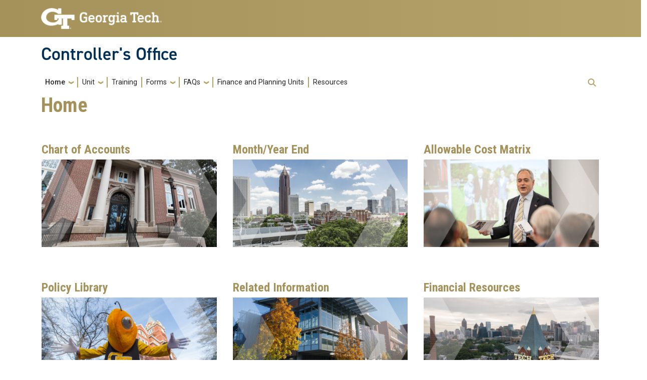

--- FILE ---
content_type: text/html; charset=UTF-8
request_url: https://controller.gatech.edu/home-old
body_size: 8966
content:
<!DOCTYPE html>
<html lang="en" dir="ltr" prefix="og: https://ogp.me/ns#">
<head>
  <meta charset="utf-8" />
<link rel="canonical" href="https://controller.gatech.edu/home-old" />
<meta name="Generator" content="Drupal 11 (https://www.drupal.org)" />
<meta name="MobileOptimized" content="width" />
<meta name="HandheldFriendly" content="true" />
<meta name="viewport" content="width=device-width, initial-scale=1.0" />
<link rel="icon" href="/themes/contrib/gt_theme/favicon.ico" type="image/vnd.microsoft.icon" />

    <title>Home | Controller&#039;s Office</title>
    <link rel="stylesheet" media="all" href="/sites/default/files/css/css_IjK2grq80qy68tBcujLOaMDXdeyO6BjLW65MxP8fAzo.css?delta=0&amp;language=en&amp;theme=gt&amp;include=[base64]" />
<link rel="stylesheet" media="all" href="/sites/default/files/css/css_4oYSYR_-JCjE-QIdiQKXGhwoPWoLWpO2ng2t08apcDU.css?delta=1&amp;language=en&amp;theme=gt&amp;include=[base64]" />
<link rel="stylesheet" media="all" href="//cdn.jsdelivr.net/npm/bootstrap@5.2.2/dist/css/bootstrap.min.css" />
<link rel="stylesheet" media="all" href="//fonts.googleapis.com/css?family=Roboto:300,300italic,400,400italic,500,700&amp;display=swap" />
<link rel="stylesheet" media="all" href="//fonts.googleapis.com/css?family=Roboto+Condensed:400,700&amp;display=swap" />
<link rel="stylesheet" media="all" href="//fonts.googleapis.com/css2?family=Roboto+Slab:wght@100..900&amp;display=swap" />
<link rel="stylesheet" media="all" href="//use.typekit.net/ymn0bgw.css" />
<link rel="stylesheet" media="all" href="/sites/default/files/css/css_TjlXvr-nJCtK5UYFmvhrZR3lPyBTje7M2q22ikkWcYk.css?delta=7&amp;language=en&amp;theme=gt&amp;include=[base64]" />

    <script type="application/json" data-drupal-selector="drupal-settings-json">{"path":{"baseUrl":"\/","pathPrefix":"","currentPath":"node\/1","currentPathIsAdmin":false,"isFront":false,"currentLanguage":"en"},"pluralDelimiter":"\u0003","suppressDeprecationErrors":true,"gtag":{"tagId":"G-0XEXVLD0ZE","consentMode":false,"otherIds":[],"events":[],"additionalConfigInfo":[]},"ajaxPageState":{"libraries":"[base64]","theme":"gt","theme_token":null},"ajaxTrustedUrl":{"\/search\/node":true},"back_to_top":{"back_to_top_button_trigger":100,"back_to_top_speed":1200,"back_to_top_prevent_on_mobile":false,"back_to_top_prevent_in_admin":false,"back_to_top_button_type":"image","back_to_top_button_text":"Back to top"},"hg_reader":{"nid":"1"},"data":{"extlink":{"extTarget":true,"extTargetAppendNewWindowDisplay":true,"extTargetAppendNewWindowLabel":"(opens in a new window)","extTargetNoOverride":false,"extNofollow":false,"extTitleNoOverride":false,"extNoreferrer":true,"extFollowNoOverride":false,"extClass":"0","extLabel":"(link is external)","extImgClass":false,"extSubdomains":false,"extExclude":"","extInclude":"","extCssExclude":"","extCssInclude":"","extCssExplicit":"","extAlert":false,"extAlertText":"This link will take you to an external web site. We are not responsible for their content.","extHideIcons":false,"mailtoClass":"mailto","telClass":"","mailtoLabel":"(link sends email)","telLabel":"(link is a phone number)","extUseFontAwesome":false,"extIconPlacement":"append","extPreventOrphan":false,"extFaLinkClasses":"fa fa-external-link","extFaMailtoClasses":"fa fa-envelope-o","extAdditionalLinkClasses":"","extAdditionalMailtoClasses":"","extAdditionalTelClasses":"","extFaTelClasses":"fa fa-phone","allowedDomains":[],"extExcludeNoreferrer":""}},"user":{"uid":0,"permissionsHash":"032983b81665a749c8019e1fac63537eff5b446b1ea9962bf39fb53541c9df20"}}</script>
<script src="/sites/default/files/js/js_JytWlZWhsWQZclTlqj5fH6GN-l16Hc3gLnHUwi4bPr0.js?scope=header&amp;delta=0&amp;language=en&amp;theme=gt&amp;include=eJxdiIEKgCAMBX9I2ieNmWtl5kQX-fkVREHwOO6ep3FF02sF_OcYm-NuackrhLoXSsOTTlQlMRoJyIV_DxSpOzHwqtasUsEx5PuYNBsd3HRjNwtWpsAVXjsBoq81pg"></script>
<script src="/modules/contrib/google_tag/js/gtag.js?t83o3x"></script>

          <style>
        .alert-banner {background-color: #D6DBD4; color: #000; text-align: center;width: 60%; margin: 0 auto; padding: 15px;font-weight: bold;border-radius: 12px; position: relative; top: 0;}.alert-banner h3 {margin: 0;font-size: 1.5em;}.alert-banner p {margin: 10px 0;} td.cell-edit span {display: inline !important;}#custom-links-controller .nav-link {padding: 1.5rem 2rem;margin: 0;}#custom-links-controller .mr-1.mb-1.nav-link {margin: 0 !important;}#custom-links-controller {margin: 0 !important;margin-top: -1rem !important;}#custom-links-controller .white a.nav-link {color: var(--gt-drk-gold) !important;background: var(--gt-white) !important;text-shadow: none !important;position: relative;top: 0;transition: top ease 0.5s;} #custom-links-controller .white li:not(:first-child) a.nav-link:hover,#custom-links-controller .white li:not(:first-child) a.nav-link:focus {background-color: #1e2f3e !important;border-color: #1e2f3e;color: var(--gt-gold) !important;transition: top ease 0.5s;top: -8px;}#custom-links-controller .white li:not(:first-child) a.nav-link:hover::after {font-family: "FontAwesome";content: "\f178";color: inherit;display: inline-block;margin: 0 0 0 0.55rem;font-weight: normal !important;transition: top ease 0.5s;left: 8px;}#custom-links-controller .white li a.nav-link:hover,#custom-links-controller .white li a.nav-link:focus {text-decoration: none !important;}#custom-links-controller {clear: both;color: var(--gt-drk-gold);background: var(--gt-white);background-image: url("/sites/default/files/2023-08/stripes-bg.jpeg");background-repeat: repeat;background-size: auto 0.6rem;-webkit-box-shadow: 0 1px 18px 1px rgba(0, 0, 0, 0.1);-moz-box-shadow: 0 1px 18px 1px rgba(0, 0, 0, 0.1);box-shadow: 0 1px 18px 1px rgba(0, 0, 0, 0.1);}#custom-links-controller .white a.nav-link,#custom-links-controller .white a.nav-link:visited {border: 0;border-right: 1px solid #f1f1f1;padding: 1rem;}.gallery-card {transition: transform 0.5s;cursor: pointer;}@media screen and (max-width: 991px) {#gt-logo img {height: auto !important;}}
      </style>
          </head>
  <body class="path-home-old page-node-1 role-anonymous path-node node--type-page">
<a href="#main-navigation" class="visually-hidden focusable">
    Skip to main navigation
</a>
<a href="#main-content" class="visually-hidden focusable">
    Skip to main content
</a>

  <div class="dialog-off-canvas-main-canvas" data-off-canvas-main-canvas>
    <header id="gt-header" role="banner">
                              
<div class="container-fluid bg-gold-grad px-0">
  <div class="container">
    <div class="row">
      <div class="col" id="gt-logo">
        <a href="https://www.gatech.edu/" title="Georgia Institute of Technology" rel="home" class="site-branding-logo">
          <img class="gt-logo" src="/themes/contrib/gt_theme/logo.png" width="244px" height="42px" alt="Georgia Institute of Technology"/>
        </a>
      </div>
      <div id="mobile-button" class="col d-lg-none">
        <button class="navbar-toggler float-end" type="button" data-bs-toggle="collapse"
            data-bs-target="#navbarGTContent" aria-controls="navbarGTContent" aria-expanded="false"
            aria-label="Toggle navigation">
          <span class="navbar-toggler-icon w-100"></span>
          <span class="navbar-toggler-text w-100">MENU</span>
        </button>
      </div>
    </div>
  </div>
</div>

<div class="container">
  <div class="row">
    <div class="col" id="site-name-slogan-wrapper">
                    <div class="site-title-single">
          <h2 class="site-name">
            <a href="/" title=" Controller&#039;s Office" aria-label=""> Controller&#039;s Office</a>
          </h2>
        </div>
                  </div>
  </div>
</div>


                  <div class="container my-2">
        <nav class="navbar navbar-expand-lg">
            <div class="page-navigation main-nav collapse navbar-collapse" id="navbarGTContent">
                                                                            <a id="main-navigation"></a>
                          <div>
    <nav role="navigation" aria-labelledby="block-gt-main-menu-menu" id="block-gt-main-menu">
            
  <h2 class="visually-hidden" id="block-gt-main-menu-menu">Main navigation</h2>
  

        
        <ul class="navbar-nav me-auto mb-2 mb-lg-0">
                                    <li class="nav-item menu-item--expanded active menu-item--level-1 dropdown">
                                                    <a href="/home-old" class="nav-link active dropdown-toggle nav-link--home-old is-active" data-bs-toggle="dropdown" data-drupal-link-system-path="node/1" aria-current="page">Home</a>
                                <ul class="dropdown-menu menu--level-2">
                                        <li class="dropdown-item menu-item--level-2">
                                                    <a href="https://controller.gatech.edu/" class="nav-link-https--controllergatechedu-">Home</a>
                            </li>
                                <li class="dropdown-item menu-item--level-2">
                                                    <a href="/office-information" class="nav-link--office-information" data-drupal-link-system-path="node/2">Office Information</a>
                            </li>
                                <li class="dropdown-item menu-item--level-2">
                                                    <a href="https://controller.gatech.edu/sites/default/files/2025-11/Controller%27s%20Office%20Org%20Chart%20-%20Nov%202025.pdf" class="nav-link-https--controllergatechedu-sites-default-files-2025-11-controller27s20office20org20chart20-20nov202025pdf">Organization Chart</a>
                            </li>
                                <li class="dropdown-item menu-item--level-2">
                                                    <a href="/staff-directory" class="nav-link--staff-directory" data-drupal-link-system-path="node/3">Staff Directory</a>
                            </li>
            </ul>
        
                            </li>
                                <li class="nav-item menu-item--expanded menu-item--level-1 dropdown">
                                                    <a href="/services" class="nav-link dropdown-toggle nav-link--services" data-bs-toggle="dropdown" data-drupal-link-system-path="node/4">Unit</a>
                                <ul class="dropdown-menu menu--level-2">
                                        <li class="dropdown-item menu-item--level-2">
                                                    <a href="/services" class="nav-link--services" data-drupal-link-system-path="node/4">Units</a>
                            </li>
                                <li class="dropdown-item menu-item--level-2">
                                                    <a href="/affiliate-financial-services" class="nav-link--affiliate-financial-services" data-drupal-link-system-path="node/5">Affiliate Financial Services</a>
                            </li>
                                <li class="dropdown-item menu-item--level-2">
                                                    <a href="/services/capital-assets-accounting" class="nav-link--services-capital-assets-accounting" data-drupal-link-system-path="node/6">Capital Assets Accounting</a>
                            </li>
                                <li class="dropdown-item menu-item--level-2">
                                                    <a href="/services/financial-accounting-and-reporting" class="nav-link--services-financial-accounting-and-reporting" data-drupal-link-system-path="node/7">Financial Accounting &amp; Reporting</a>
                            </li>
                                <li class="dropdown-item menu-item--level-2">
                                                    <a href="/FinancialCompliance" class="nav-link--financialcompliance" data-drupal-link-system-path="node/54">Financial Compliance</a>
                            </li>
                                <li class="dropdown-item menu-item--level-2">
                                                    <a href="/financial-systems-management" class="nav-link--financial-systems-management" data-drupal-link-system-path="node/8">Financial Systems Management</a>
                            </li>
                                <li class="dropdown-item menu-item--level-2">
                                                    <a href="/services/georgia-tech-foundation-accounting" class="nav-link--services-georgia-tech-foundation-accounting" data-drupal-link-system-path="node/9">GT Foundation Accounting</a>
                            </li>
                                <li class="dropdown-item menu-item--level-2">
                                                    <a href="/services/tax-compliance" class="nav-link--services-tax-compliance" data-drupal-link-system-path="node/10">Tax Compliance</a>
                            </li>
            </ul>
        
                            </li>
                                <li class="nav-item menu-item--level-1">
                                                    <a href="/training" class="nav-link nav-link--training" data-drupal-link-system-path="node/12">Training</a>
                            </li>
                                <li class="nav-item menu-item--expanded menu-item--level-1 dropdown">
                                                    <a href="/forms" class="nav-link dropdown-toggle nav-link--forms" data-bs-toggle="dropdown" data-drupal-link-system-path="node/18">Forms</a>
                                <ul class="dropdown-menu menu--level-2">
                                        <li class="dropdown-item menu-item--level-2">
                                                    <a href="/forms" class="nav-link--forms" data-drupal-link-system-path="node/18">Forms</a>
                            </li>
                                <li class="dropdown-item menu-item--level-2">
                                                    <a href="/sites/default/files/2022-06/Custodial_Fund_Request_Documents.pdf" class="nav-link--sites-default-files-2022-06-custodial-fund-request-documentspdf">Custodial Fund Request Documents</a>
                            </li>
                                <li class="dropdown-item menu-item--level-2">
                                                    <a href="https://gatech.service-now.com/home?id=kb_article_view&amp;sysparm_article=KB0027192" class="nav-link-https--gatechservice-nowcom-homeidkb-article-viewsysparm-articlekb0027192">GTF Gift Request Form</a>
                            </li>
                                <li class="dropdown-item menu-item--level-2">
                                                    <a href="https://controller.gatech.edu/sites/default/files/2023-03/GTF%20Check%20Request%20Quick%20Guide.pdf" class="nav-link-https--controllergatechedu-sites-default-files-2023-03-gtf20check20request20quick20guidepdf">GTF Check Request Quick Guide</a>
                            </li>
                                <li class="dropdown-item menu-item--level-2">
                                                    <a href="/sites/default/files/images/deptsalesservform-june19.xls" class="nav-link--sites-default-files-images-deptsalesservform-june19xls">Departmental Sales And Services Form</a>
                            </li>
            </ul>
        
                            </li>
                                <li class="nav-item menu-item--expanded menu-item--level-1 dropdown">
                                                    <a href="/faqs" class="nav-link dropdown-toggle nav-link--faqs" data-bs-toggle="dropdown" data-drupal-link-system-path="node/20">FAQs</a>
                                <ul class="dropdown-menu menu--level-2">
                                        <li class="dropdown-item menu-item--level-2">
                                                    <a href="/faqs" class="nav-link--faqs" data-drupal-link-system-path="node/20">FAQs</a>
                            </li>
                                <li class="dropdown-item menu-item--level-2">
                                                    <a href="/affiliate-accounting-faqs" class="nav-link--affiliate-accounting-faqs" data-drupal-link-system-path="node/21">Affiliate Financial Services</a>
                            </li>
                                <li class="dropdown-item menu-item--level-2">
                                                    <a href="/capital-assets-accounting-faqs" class="nav-link--capital-assets-accounting-faqs" data-drupal-link-system-path="node/22">Capital Assets Accounting</a>
                            </li>
                                <li class="dropdown-item menu-item--level-2">
                                                    <a href="/financial-systems-management-faqs" class="nav-link--financial-systems-management-faqs" data-drupal-link-system-path="node/23">Financial Systems Management </a>
                            </li>
                                <li class="dropdown-item menu-item--level-2">
                                                    <a href="/georgia-tech-foundation-accounting-faqs" class="nav-link--georgia-tech-foundation-accounting-faqs" data-drupal-link-system-path="node/25">GT Foundation Accounting</a>
                            </li>
                                <li class="dropdown-item menu-item--level-2">
                                                    <a href="/general-accounting-reporting-faqs" class="nav-link--general-accounting-reporting-faqs" data-drupal-link-system-path="node/24">Financial Accounting &amp; Reporting</a>
                            </li>
                                <li class="dropdown-item menu-item--level-2">
                                                    <a href="/policiesFAQs" class="nav-link--policiesfaqs" data-drupal-link-system-path="node/56">Policies</a>
                            </li>
            </ul>
        
                            </li>
                                <li class="nav-item menu-item--level-1">
                                                    <a href="/financial-services-units" class="nav-link nav-link--financial-services-units" data-drupal-link-system-path="node/26">Finance and Planning Units</a>
                            </li>
                                <li class="nav-item menu-item--level-1">
                                                    <a href="/resources" class="nav-link nav-link--resources" data-drupal-link-system-path="node/30">Resources</a>
                            </li>
            </ul>
        


  </nav>

  </div>

                                                                <div id="utility-search-wrapper" class="ml-auto d-sm-block d-md-flex justify-content-end flex-grow-1">
                                                            <div class="utility-navigation float-start">
                              <div>
    
  </div>

                        </div>
                                                                                                                <!-- Trigger Buttons HTML -->
                        <a href="#search-container" class="gt-search" title="search" data-bs-toggle="collapse"
                           data-bs-target="#gt-search"><i class="fas fa-search d-none d-md-block"></i></a>
                        <!-- Collapsible Element HTML -->
                        <div id="search-container">
                            <div id="gt-search" class="collapse absolute">
                                  <div class="mx-auto">
    <div class="search-block-form block block-search container-inline mt-4" data-drupal-selector="search-block-form" id="block-gt-search" role="search">
  
      <h2>Search</h2>
    
      <form action="/search/node" method="get" id="search-block-form" accept-charset="UTF-8">
  <div class="js-form-item form-item form-type-search js-form-type-search form-item-keys js-form-item-keys form-no-label">
      <label for="edit-keys" class="visually-hidden">Search</label>
        <input title="Enter the terms you wish to search for." placeholder="Search here..." data-drupal-selector="edit-keys" type="search" id="edit-keys" name="keys" value="" size="15" maxlength="128" class="form-search" />

        </div>
<div data-drupal-selector="edit-actions" class="form-actions js-form-wrapper form-wrapper" id="edit-actions"><input alt="Search submit" class="btn btn-default button js-form-submit form-submit" data-drupal-selector="edit-submit" type="submit" id="edit-submit" value="GO" />
</div>

</form>

  </div>

  </div>

                            </div>
                        </div>
                                                   </div>
            </div>
        </nav>
    </div>
</header>
<div role="main" class="main-container gt-body-page js-quickedit-main-content ">
                <div class="container">
                                            <div id="gt-help" role="complementary">
                    
                </div>
                                                                                <div id="gt-breadcrumbs-title" class="breadcrumb-links" role="complementary">
                      <div>
    

<div id="block-gt-page-title" class="block block-core page_title_block">
    
        
                <div id="gt-page-title" role="heading" aria-level="1">
        <h1 class="page-title">
<span>Home</span>
</h1>
    </div>

    </div>

  </div>

                </div>
                                        </div>
            <div class="gt-container container ">
        <div class="row">
                                                            <section class="col-sm-12">
                                                                            <div class="highlighted">  <div>
    <div data-drupal-messages-fallback class="hidden"></div>

  </div>
</div>
                                                                                        <a id="main-content"></a>
                    <div class="gt-main-content">
                          <div>
    

<div id="block-gt-content" class="block block-system system_main_block">
    
        
            

<article class="node node--type-page node--view-mode-full">

  
    

  
  <div>
      <div class="layout layout--threecol-section layout--threecol-section--33-34-33">

          <div  class="layout__region layout__region--first">
        




<div class="block block-layout-builder block-inline-blockbasic gt-basic-block my-3 clearfix">
    
        
              <div class="field field--name-body field--type-text-with-summary field--label-hidden field__item my-3"><h4>Chart of Accounts</h4>

<p><a href="/chart-accounts"><img alt="Chart of Account" data-entity-type="file" data-entity-uuid="2bfbd7a1-df5a-487f-9daf-7cefa40f8546" src="/sites/default/files/inline-images/chart_of_accounts__1.jpg" width="800" height="400" loading="lazy"></a></p>
</div>

    </div>





<div class="block block-layout-builder block-inline-blockbasic gt-basic-block my-3 clearfix">
    
        
              <div class="field field--name-body field--type-text-with-summary field--label-hidden field__item my-3"><h4>Policy Library</h4>

<p><a href="http://policylibrary.gatech.edu/business-finance/"><img alt="Policy Library" data-entity-type="file" data-entity-uuid="fb9f7f3c-4913-4027-984b-80aa2d3afac0" src="/sites/default/files/inline-images/policy_library.jpg" width="800" height="400" loading="lazy"></a></p>
</div>

    </div>

      </div>
    
          <div  class="layout__region layout__region--second">
        




<div class="block block-layout-builder block-inline-blockbasic gt-basic-block my-3 clearfix">
    
        
              <div class="field field--name-body field--type-text-with-summary field--label-hidden field__item my-3"><h4>Month/Year End</h4>

<p><a href="/monthyear-end"><img alt="Month/Year End" data-entity-type="file" data-entity-uuid="7f7e9f99-9706-4601-b171-639e63156cef" src="/sites/default/files/inline-images/month_year_end.jpg" width="800" height="400" loading="lazy"></a></p>
</div>

    </div>





<div class="block block-layout-builder block-inline-blockbasic gt-basic-block my-3 clearfix">
    
        
              <div class="field field--name-body field--type-text-with-summary field--label-hidden field__item my-3"><h4>Related Information</h4>

<p><a href="/related-information"><img alt="Related Information" data-entity-type="file" data-entity-uuid="40ce89e7-6a85-4984-8d6b-d8f4c3cb7c7a" src="/sites/default/files/inline-images/related_info.jpg" width="800" height="400" loading="lazy"></a></p>
</div>

    </div>

      </div>
    
          <div  class="layout__region layout__region--third">
        




<div class="block block-layout-builder block-inline-blockbasic gt-basic-block my-3 clearfix">
    
        
              <div class="field field--name-body field--type-text-with-summary field--label-hidden field__item my-3"><h4>Allowable Cost Matrix</h4>

<p><a href="/allowable-cost-matrix"><img alt="Allowable Cost Matrix" data-entity-type="file" data-entity-uuid="f7a85bd3-61ca-4e28-8b30-a6eef1bf021e" src="/sites/default/files/inline-images/cost_matrix.jpg" width="800" height="400" loading="lazy"></a></p>
</div>

    </div>





<div class="block block-layout-builder block-inline-blockbasic gt-basic-block my-3 clearfix">
    
        
              <div class="field field--name-body field--type-text-with-summary field--label-hidden field__item my-3"><h4>Financial Resources</h4>

<p><a href="/financial-resources"><img alt="Financial Resources" data-entity-type="file" data-entity-uuid="2f06a441-b64c-46b9-a2c2-552f95ebff8a" src="/sites/default/files/inline-images/financial_res.jpg" width="800" height="400" loading="lazy"></a></p>
</div>

    </div>

      </div>
    
  </div>
  <div class="layout layout--onecol">
    <div  class="layout__region layout__region--content">
      
    </div>
  </div>

  </div>

</article>

    </div>

  </div>

                    </div>
                            </section>
                                </div>
    </div>
                                </div>
<footer id="footer" class="gt-footer footer">
    <div class="row">
                    <div class="col-12 gt-black-superfooter clearfix">
                                <div class="d-block d-md-none button-bar">
                    <button class="btn-footer w-100" type="button" data-bs-toggle="collapse" data-bs-target="#collapseFooter" aria-expanded="false" aria-controls="collapse">
                        <p>Resources</p>
                    </button>
                </div>
                <div id="collapseFooter" class="collapse dont-collapse-sm">
    <div class="well">
                <div id="gt-superfooter" class=" container-fluid gt-black-wrapper">
                                                <div class="container pt-4 pb-4">
                <div class="row center-block">
                                            <div
                                class="footer-first col-lg-3 col-md-3 col-sm-12 col-xs-12 column">
                              <div class="region--footer_01__inner">
    <nav id="block-gt-footer-one-links">
      
              <ul>
              <li>
        <a href="" class="btn btn-primary btn-lg disabled" title="Georgia Tech Resources Main Menu Category">Georgia Tech Resources</a>
              </li>
          <li>
        <a href="https://www.gatech.edu/offices-and-departments" title="Georgia Tech Offices and Departments Directory">Offices and Departments</a>
              </li>
          <li>
        <a href="https://news.gatech.edu/" title="Georgia Tech News Center">News Center</a>
              </li>
          <li>
        <a href="https://calendar.gatech.edu/" title="Georgia Tech Campus Calendar">Campus Calendar</a>
              </li>
          <li>
        <a href="https://specialevents.gatech.edu/" title="Georgia Tech Special Events and Protocol">Special Events</a>
              </li>
          <li>
        <a href="https://sustainability.gatech.edu/" title="A resource for showcasing green behaviors, activities, initiatives, and events at Georgia Tech">Sustainability</a>
              </li>
          <li>
        <a href="https://comm.gatech.edu/" title="Georgia Tech Office of Institute Communications">Institute Communications</a>
              </li>
          <li>
        <a href="" class="btn btn-primary btn-lg disabled" title="Visitor Resources Main Menu Category">Visitor Resources</a>
              </li>
          <li>
        <a href="https://admission.gatech.edu/visit" title="Georgia Tech Campus Visits">Campus Visits</a>
              </li>
          <li>
        <a href="https://www.gatech.edu/about/visit" title="Visit Georgia Tech Campus">Directions to Campus</a>
              </li>
          <li>
        <a href="https://pts.gatech.edu/visitors" title="Georgia Tech Parking and Transportation Services">Visitor Parking Information</a>
              </li>
          <li>
        <a href="https://lawn.gatech.edu/gtvisitor" title="GT visitor Wireless Network Information">GT visitor Wireless Network Information</a>
              </li>
          <li>
        <a href="https://pe.gatech.edu/global-learning-center" title="Georgia Tech Global Learning Center">Georgia Tech Global Learning Center</a>
              </li>
          <li>
        <a href="https://gatechhotel.com/" title="Georgia Tech Hotel and Conference Center">Georgia Tech Hotel and Conference Center</a>
              </li>
          <li>
        <a href="https://gatech.bncollege.com/shop/gatech/home" title="Barnes and Noble at Georgia Tech Official Bookstore">Barnes and Noble at Georgia Tech</a>
              </li>
          <li>
        <a href="https://arts.gatech.edu/" title="Georgia Tech Ferst Center for the Arts">Ferst Center for the Arts</a>
              </li>
          <li>
        <a href="https://paper.gatech.edu/" title="The Robert C. Williams Museum of Papermaking">Robert C. Williams Paper Museum</a>
              </li>
        </ul>
  


  </nav>

  </div>

                        </div>
                                                                <div
                                class="footer-second col-lg-3 col-md-3 col-sm-12 col-xs-12 column">
                              <div class="region--footer_02__inner">
    <nav id="block-gt-footer-two-links">
      
              <ul>
              <li>
        <a href="" class="btn btn-primary btn-lg disabled" title="Colleges, Instructional Sites and Research Main Menu Category">Colleges, Instructional Sites and Research</a>
              </li>
          <li>
        <a href="" class="btn btn-secondary btn-sm disabled" title="Georgia Tech Colleges">Colleges</a>
              </li>
          <li>
        <a href="https://cc.gatech.edu/" title="Georgia Tech College of Computing">College of Computing</a>
              </li>
          <li>
        <a href="https://design.gatech.edu/" title="Georgia Tech College of Design">College of Design</a>
              </li>
          <li>
        <a href="https://coe.gatech.edu/" title="Georgia Tech College of Engineering">College of Engineering</a>
              </li>
          <li>
        <a href="https://lifetimelearning.gatech.edu/" title="Georgia Tech College of Lifetime Learning">College of Lifetime Learning</a>
              </li>
          <li>
        <a href="https://cos.gatech.edu/" title="Georgia Tech College of Sciences">College of Sciences</a>
              </li>
          <li>
        <a href="https://iac.gatech.edu/" title="Georgia Tech Ivan Allen College of Liberal Arts">Ivan Allen College of Liberal Arts</a>
              </li>
          <li>
        <a href="https://scheller.gatech.edu/" title="Georgia Tech Scheller College of Business">Scheller College of Business</a>
              </li>
          <li>
        <a href="" class="btn btn-secondary btn-sm disabled" title="Instructional Sites Main Menu Category">Instructional Sites</a>
              </li>
          <li>
        <a href="https://lorraine.gatech.edu/" title="Georgia Techs European Campus">Georgia Tech-Europe</a>
              </li>
          <li>
        <a href="https://shenzhen.gatech.edu/" title="Georgia Tech Study Abroad in China">Georgia Tech-Shenzhen</a>
              </li>
          <li>
        <a href="https://pe.gatech.edu/georgia-tech-online" title="Georgia Tech Professional Education Online">Georgia Tech Online</a>
              </li>
          <li>
        <a href="https://pe.gatech.edu/" title="Georgia Tech Professional Education Unit">Professional Education</a>
              </li>
          <li>
        <a href="https://esl.gatech.edu/" title="Georgia Tech Language Institute">The Language Institute</a>
              </li>
          <li>
        <a href="" class="btn btn-secondary btn-sm disabled" title="Global Footprint Main Menu Category">Global Footprint</a>
              </li>
          <li>
        <a href="https://global.gatech.edu/" title="Georgia Tech Office of Global Engagement">Global Engagement</a>
              </li>
          <li>
        <a href="" class="btn btn-secondary btn-sm disabled" title="Research Main Menu Category">Research</a>
              </li>
          <li>
        <a href="https://research.gatech.edu/" title="Research at Georgia Tech ">Research at Georgia Tech</a>
              </li>
          <li>
        <a href="https://www.gtri.gatech.edu/" title="Georgia Tech Research Institute">Georgia Tech Research Institute</a>
              </li>
          <li>
        <a href="https://commercialization.gatech.edu/" title="Commercialization">Commercialization</a>
              </li>
          <li>
        <a href="https://innovate.gatech.edu/" title="Enterprise Innovation Institute">Enterprise Innovation Institute</a>
              </li>
          <li>
        <a href="https://corporate.gatech.edu/" title="Corporate Engagement">Corporate Engagement</a>
              </li>
        </ul>
  


  </nav>

  </div>


                        </div>
                                                                <div
                                class="footer-third col-lg-3 col-md-3 col-sm-12 col-xs-12 column">
                              <div class="region--footer_03__inner">
    <nav id="block-gt-footer-three-links">
      
              <ul>
              <li>
        <a href="" class="btn btn-primary btn-lg disabled" title="Student and Parent Resources Main Menu Category">Student and Parent Resources</a>
              </li>
          <li>
        <a href="" class="btn btn-secondary btn-sm disabled" title="Georgia Tech Student Resources">Student Resources</a>
              </li>
          <li>
        <a href="https://www.gatech.edu/admissions" title="Georgia Tech Prospective Students">Apply</a>
              </li>
          <li>
        <a href="https://buzzport.gatech.edu/" title="Services to students, faculty, and administrative staff at Georgia Tech">BuzzPort</a>
              </li>
          <li>
        <a href="https://buzzcard.gatech.edu/" title="Georgia Tech Buzzcard Services">Buzzcard</a>
              </li>
          <li>
        <a href="https://career.gatech.edu/" title="Georgia Tech Career Center">Career Center</a>
              </li>
          <li>
        <a href="https://commencement.gatech.edu/" title="Commencement Information for Students">Commencement</a>
              </li>
          <li>
        <a href="https://gradpostdoc.gatech.edu/" title="Graduate and Postdoctoral Information for Students">Graduate and Postdoctoral Education</a>
              </li>
          <li>
        <a href="https://undergraduate.gatech.edu/" title="Undergraduate Information for Students">Undergraduate Education</a>
              </li>
          <li>
        <a href="https://library.gatech.edu/" title="Georgia Tech Library services">Library</a>
              </li>
          <li>
        <a href="https://studentlife.gatech.edu" title="Student Life at Georgia Tech">Student Life</a>
              </li>
          <li>
        <a href="https://create-x.gatech.edu/" title="CREATE-X Student Entrepreneurship">Student Entrepreneurship</a>
              </li>
          <li>
        <a href="https://ea.oie.gatech.edu/" title="Georgia Tech Office of International Education">Education Abroad</a>
              </li>
          <li>
        <a href="https://canvas.gatech.edu/" title="Digital Learning">Canvas</a>
              </li>
          <li>
        <a href="https://success.gatech.edu" title="Academic Success and Advising">Academic Success and Advising</a>
              </li>
          <li>
        <a href="" class="btn btn-secondary btn-sm disabled" title="Georgia Tech Parent Resources">Parent Resources</a>
              </li>
          <li>
        <a href="https://parents.gatech.edu/" title="Georgia Tech Office of Parent and Family Programs">Parent and Family Programs</a>
              </li>
          <li>
        <a href="https://studentlife.gatech.edu" title="Student Life at Georgia Tech">Division of Student Life</a>
              </li>
          <li>
        <a href="https://finaid.gatech.edu/" title="Georgia Tech Office of Scholarships &amp; Financial Aid">Scholarships and Financial Aid</a>
              </li>
        </ul>
  


  </nav>

  </div>


                        </div>
                                                                <div
                                class="footer-four col-lg-3 col-md-3 col-sm-12 col-xs-12 column">
                              <div class="region--footer_04__inner">
    <nav id="block-gt-footer-four-links">
      
              <ul>
              <li>
        <a href="" class="btn btn-primary btn-lg disabled" title="Employee, Alumni, and Other Resources Main Menu Category">Employee, Alumni, and Other Resources</a>
              </li>
          <li>
        <a href="" class="btn btn-secondary btn-sm disabled" title="Georgia Tech Employee Resources">Employees</a>
              </li>
          <li>
        <a href="https://af.gatech.edu/" title="Georgia Tech Office of Administration and Finance">Administration and Finance</a>
              </li>
          <li>
        <a href="https://faculty.gatech.edu/" title="Office of the Vice Provost for Faculty">Faculty Affairs</a>
              </li>
          <li>
        <a href="https://careers.gatech.edu/" title="Georgia Tech Careers">Faculty Hiring</a>
              </li>
          <li>
        <a href="https://postdocs.gatech.edu/" title="Postdoctoral Services">Postdoctoral Services</a>
              </li>
          <li>
        <a href="https://ohr.gatech.edu/" title="Georgia Tech Human Resources">Human Resources</a>
              </li>
          <li>
        <a href="https://staffcouncil.gatech.edu/" title="Georgia Tech Staff Council">Staff Council</a>
              </li>
          <li>
        <a href="https://techworks.gatech.edu/" title="Georgia Techs administrative systems, forms and procedures">TechWorks</a>
              </li>
          <li>
        <a href="" class="btn btn-secondary btn-sm disabled" title="Georgia Tech Alumni Resources">Alumni and Foundation</a>
              </li>
          <li>
        <a href="https://www.gtalumni.org/" title="Georgia Tech Alumni Association">Alumni Association</a>
              </li>
          <li>
        <a href="https://www.gtalumni.org/career" title="Georgia Tech Alumni Career Services">Alumni Career Services</a>
              </li>
          <li>
        <a href="https://www.gtf.gatech.edu/" title="Georgia Tech Foundation">Foundation</a>
              </li>
          <li>
        <a href="https://giving.gatech.edu/campaigns/63028/donations/new?&amp;utm_source=ALMW26Q10NZ1A303XUD" title="Georgia Tech Alumni Association Resources">Giving Back to Tech</a>
              </li>
          <li>
        <a href="" class="btn btn-secondary btn-sm disabled" title="Georgia Tech Outreach Resources">Outreach</a>
              </li>
          <li>
        <a href="https://atdc.org/" title="Georgia Tech Advanced Technology Development Center">Startup Companies</a>
              </li>
          <li>
        <a href="https://innovate.gatech.edu/" title="Georgia Tech Enterprise Innovation Institute">Economic Development</a>
              </li>
          <li>
        <a href="https://industry.gatech.edu/" title="Georgia Tech Office of Industry Engagement">Industry Engagement</a>
              </li>
          <li>
        <a href="https://gov.gatech.edu/" title="Georgia Tech Office of Institute Relations">Institute Relations</a>
              </li>
          <li>
        <a href="https://pe.gatech.edu/" title="Georgia Tech Professional Education">Professional Education</a>
              </li>
        </ul>
  


  </nav>

  </div>


                        </div>
                                    </div>
            </div>
        </div>
    </div>
</div>
            </div>
                <div class="col-12 gt-gold-footer clearfix">
                        <div class="container-fluid footer-top-bar d-none d-lg-block">
</div>
<div id="gt-footer" class="container-fluid footer-bottom-bar">
    <div class="container pt-3">
        <div class="row footer-content">
                                        <div id="address_text" class="col-md-3 col-sm-12 my-2 order-md-1 order-2">
                      <div class="region--footer_05__inner">
    
<div id="gt-contact-information">
                <h3>Georgia Institute of Technology</h3>
      <p>North Avenue<br/>Atlanta, GA 30332
                    <span itemprop="telephone">
        <a class="gt-phone" href="tel: +14048942000" aria-label="telephone">+1 404.894.2000</a>
      </span>
                    <a class="gt-campus-map mt-3" href="https://map.gatech.edu/"
           aria-label="Campus Map">Campus Map</a>
    </p>

  </div>

  </div>


                </div>
                                                    <div class="col-md-3 col-sm-12 my-2 order-md-2 order-3">
                      <div class="region--footer_06__inner">
    <nav id="block-gt-general-menu">
      
              <ul>
              <li>
        <a href="" class="btn btn-primary btn-sm disabled" title="General Main Menu Category">General</a>
              </li>
          <li>
        <a href="https://directory.gatech.edu/" title="Georgia Institute of Technology Directory">Directory</a>
              </li>
          <li>
        <a href="https://careers.gatech.edu/" title="Georgia Institute of Technology Employment">Employment</a>
              </li>
          <li>
        <a href="https://www.gatech.edu/emergency/" title="Georgia Institute of Technology Emergency Information">Emergency Information</a>
              </li>
        </ul>
  


  </nav>

  </div>


                </div>
                                                    <div class="col-md-3 col-sm-12 my-2 order-md-3 order-4">
                      <div class="region--footer_07__inner">
    <nav id="block-gt-legal-menu">
      
              <ul>
              <li>
        <a href="" class="btn btn-primary btn-sm disabled" title="Legal Main Menu Category">Legal</a>
              </li>
          <li>
        <a href="https://www.policylibrary.gatech.edu/employment/equal-opportunity-nondiscrimination-and-anti-harassment-policy" title="Equal Opportunity, Nondiscrimination, and Anti-Harassment Policy">Equal Opportunity, Nondiscrimination, and Anti-Harassment Policy</a>
              </li>
          <li>
        <a href="https://www.gatech.edu/legal/" title="Georgia Institute of Technology Legal &amp; Privacy Information">Legal &amp; Privacy Information</a>
              </li>
          <li>
        <a href="https://gbi.georgia.gov/human-trafficking-notice" title="Georgia Human Trafficking Resources">Human Trafficking Notice</a>
              </li>
          <li>
        <a href="https://titleix.gatech.edu/" title="Georgia Tech Title IX/Sexual Misconduct Resources">Title IX/Sexual Misconduct</a>
              </li>
          <li>
        <a href="https://osi.gatech.edu/hazing-conduct-history" title="Georgia Tech Hazing Conduct History">Hazing Public Disclosures</a>
              </li>
          <li>
        <a href="https://www.gatech.edu/accessibility/" title="Georgia Institute of Technology Accessibility Resources">Accessibility</a>
              </li>
          <li>
        <a href="https://www.gatech.edu/accountability/" title="Georgia Institute of Technology Accountability Resources">Accountability</a>
              </li>
          <li>
        <a href="https://www.gatech.edu/accreditation/" title="Georgia Institute of Technology Accreditation">Accreditation</a>
              </li>
          <li>
        <a href="https://secure.ethicspoint.com/domain/media/en/gui/76612/index.html" title="University System of Georgia Ethics and Compliance Reporting Hotline">Report Free Speech and Censorship Concern</a>
              </li>
        </ul>
  


  </nav>

  </div>


                </div>
                                                    <div id="gt-logo-footer" class="col-md-3 col-sm-12 my-2 order-md-4 order-1">
                      <div class="region--footer_08__inner">
                  <div id="gt-copyright">
  <div class="gt-footer-logo float-md-right float-sm-left">
    <a href="https://www.gatech.edu/" title="Georgia Tech">
      <img src="https://controller.gatech.edu/modules/contrib/gt_tools/images/gt-logo.svg" alt="Georgia Tech" role="presentation"
            width="191.08px" height="34px"/>
    </a>
  </div>
  <div class="gt-footer-copy d-none d-sm-block float-md-right float-sm-left">
    <p class="p-1 mt-2 copyright-hide">© 2025 Georgia Institute of
      Technology</p>
  </div>
  <div class="gt-footer-login mt-5 d-none d-sm-block float-md-right float-sm-left">
    <p class="gt-login cas-1">
      <a class="gt-login" href="https://controller.gatech.edu/cas" aria-label="admin login">GT LOGIN</a>
    </p>
        </p>
  </div>
</div>

  

  </div>


                </div>
                    </div>         <div class="row footer-bg-row">
            <div class="col-12 col-sm-12 col-md-9 footer-bg-col"></div>
        </div>
    </div> </div>         </div>
    </div> </footer> 
  </div>


<script src="/core/assets/vendor/jquery/jquery.min.js?v=4.0.0-rc.1"></script>
<script src="/sites/default/files/js/js_HNSB_qxf9RHLwjxgdt0hHaEB6pZIovRO4MgVbXWf5mA.js?scope=footer&amp;delta=1&amp;language=en&amp;theme=gt&amp;include=eJxdiIEKgCAMBX9I2ieNmWtl5kQX-fkVREHwOO6ep3FF02sF_OcYm-NuackrhLoXSsOTTlQlMRoJyIV_DxSpOzHwqtasUsEx5PuYNBsd3HRjNwtWpsAVXjsBoq81pg"></script>
<script src="//cdn.jsdelivr.net/npm/bootstrap@5.2.2/dist/js/bootstrap.bundle.min.js"></script>
<script src="//kit.fontawesome.com/37926dae7e.js"></script>
<script src="/sites/default/files/js/js_Ma6LEKP0Qbq2Mg_Q9rWfVyw5YbaNF3U9WnNmr_Ac-ck.js?scope=footer&amp;delta=4&amp;language=en&amp;theme=gt&amp;include=eJxdiIEKgCAMBX9I2ieNmWtl5kQX-fkVREHwOO6ep3FF02sF_OcYm-NuackrhLoXSsOTTlQlMRoJyIV_DxSpOzHwqtasUsEx5PuYNBsd3HRjNwtWpsAVXjsBoq81pg"></script>


</body>
</html>
